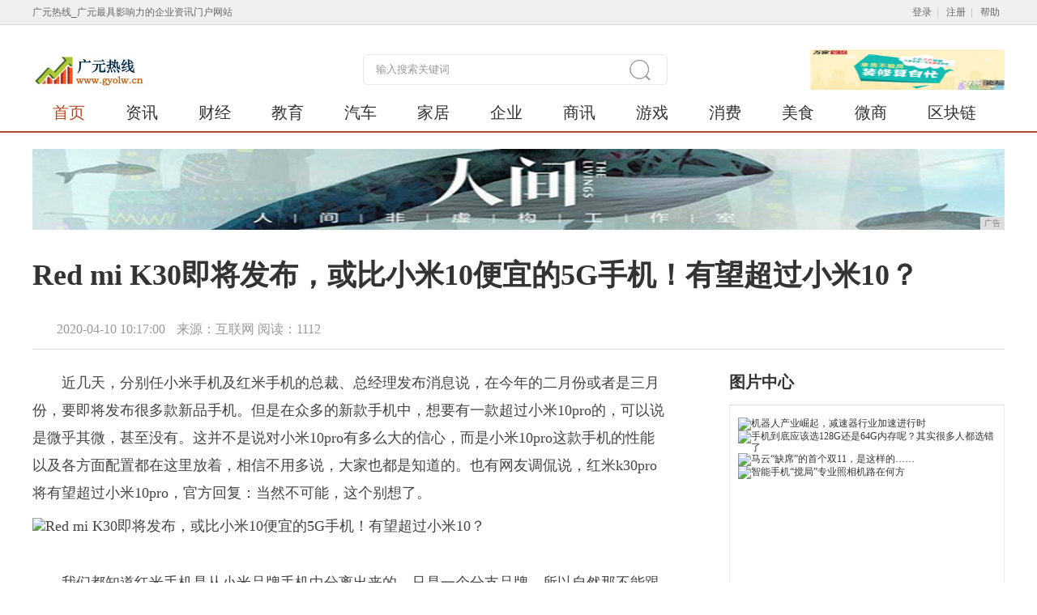

--- FILE ---
content_type: text/html
request_url: http://www.gyolw.cn/qkl/202004/1700647.html
body_size: 6748
content:
<!doctype html>
<html>
    <head>
        <title>Red mi K30即将发布，或比小米10便宜的5G手机！有望超过小米10？-广元热线</title>
        <meta content="" name="keywords" />
        <meta content="近几天，分别任小米手机及红米手机的总裁、总经理发布消息说，在今年的二月份或者是三月份，要即将发布很多款新品手机。" name="description" /> 
        <link rel="stylesheet" type="text/css" media="screen" href="/res/css/nt_template.2.0.css">
        <link rel="stylesheet" type="text/css" media="screen" href="/res/css/comments_module.2.0.css">
        <link rel="stylesheet" type="text/css" media="screen" href="/res/css/erweima.css"><meta name="language" content="zh">
<meta http-equiv="Content-Type" content="text/html; charset=utf-8">
<meta http-equiv="X-UA-Compatible" content="IE=edge">
<meta name="viewport" content="width=device-width, initial-scale=1">
<link rel="stylesheet" type="text/css" media="screen" href="/res/css/basic.css">
<link rel="stylesheet" type="text/css" media="screen" href="/res/css/module.css">
<link rel="stylesheet" type="text/css" media="screen" href="/res/css/wF_progress.css">
<link rel="stylesheet" type="text/css" media="screen" href="/res/css/home_nav.4.0.css">
<link rel="stylesheet" type="text/css" media="screen" href="/res/css/home.4.0-2.css">
<link rel="stylesheet" type="text/css" media="screen" href="/res/css/add.css"></head>
    <body id="body_top_area"><div id="top_bg" class="i2012_wrapper"></div>
<div class="top_login_channel">
    <div class="top_login_channel_in cf">
        <div class="fl lh30">广元热线_广元最具影响力的企业资讯门户网站</div>
        <div class="top_login_channel_right">
            <div id="top_login_form">
                <span>
                    <a href="/" class="a_style_2">登录</a>| <a href="/" class="a_style_2">注册</a>| <a href="/"
                        class="a_style_2">帮助</a>
                </span>
            </div>
            <!-- #top_login_channel_info -->
        </div><!-- #top_login_channel_right -->
    </div><!-- #top_login_channel_in -->
</div><!-- #top_login_channel -->
<style>
    .nav .nav_item {
        margin-left: 25px;
        margin-right: 25px;
    }
</style>
<div class="box fy">
    <div class="bb1">
        <div class="w1200 mar_auto mt30">
            <div class="cf">
                <div class="fr  abox">
                    <div class="wF_progress" id="header_pic_focus">
                        <div class="wjy_pic">
                            <ul class="wjy_pic_ul">
                                <li class="wjy_pic_item "><a href="/"><img
                                            src="/res/images/568108e4a6c58.png" alt="免费验房" title="免费验房"></a>
                                </li>
                            </ul>
                        </div><!-- #wjy_pic -->
                    </div><!-- #wF_progress -->
                </div>
                <form name="sub_home_search_form" id="sub_home_search_form" method="get" action="#" target="_blank">
                    <a href="/" target="_blank" class="dib vm"><img src="/res/images/logo.jpg" alt=""></a>
                    <span class="vm ml5 fz14 cor_2"></span>
                    <span class="nav_search ml250">
                        <input type="text" name="keyword" id="home_q" style="width:310px" class="ipt_nav_search cor_2"
                            onblur="if(value==''){this.style.color='#999';value='输入搜索关键词'}"
                            onfocus="if(value=='输入搜索关键词'){this.style.color='#666';value=''}" value="输入搜索关键词"
                            style="color:#999;">
                        <a style="cursor:pointer;" title="" class="btn_nav_search"></a>
                    </span><!-- #nav_search -->
                </form>
            </div>
            <div class="nav mt5 cf lh46">
                <a href="/" target="_blank" class="nav_item cor_4">首页</a>
                <a href="/new/" target="_blank" class="nav_item">资讯</a>
                <a href="/cjw/" target="_blank" class="nav_item">财经</a>
                <a href="/edu/" target="_blank" class="nav_item">教育</a>
                <a href="/auto/" target="_blank" class="nav_item">汽车</a>
                <a href="/home/" target="_blank" class="nav_item">家居</a>
                <a href="/qy/" target="_blank" class="nav_item">企业</a>
                <a href="/sx/" target="_blank" class="nav_item">商讯</a>
                <a href="/yx/" target="_blank" class="nav_item">游戏</a>
                <a href="/xf/" target="_blank" class="nav_item">消费</a>
                <a href="/ms/" target="_blank" class="nav_item">美食</a>
                <a href="/ws/" target="_blank" class="nav_item">微商</a>
                <a href="/qkl/" target="_blank" class="nav_item">区块链</a>
            </div><!-- #nav -->
        </div>
    </div><!-- #bb1 -->
</div>
<div class="w1200 mar_auto mt20">
<script type="text/javascript" src="http://a.2349.cn/_ad/v2?su=http://www.gyolw.cn&sn=全站通栏广告位"></script>
</div><div class="box fy">
            <div class="warp w1200 mar_auto cf">
                <!-- 资讯标题 -->
                <div class="nt_bar_area mt35">
                    <h2 class="nt_title">Red mi K30即将发布，或比小米10便宜的5G手机！有望超过小米10？</h2>
                    <div class="nt_title_bar cf mt35">
                        <div class="fl">
                            <span class="pl30 cor_2 fz16">
                                <span class="mr10">2020-04-10 10:17:00</span>
                                <span class="">来源：互联网</span>
                                <span id="view-times">阅读：-</span>
                        </span>
                        </div><!-- #fl -->
                    </div><!-- #nt_title_bar -->
                </div><!-- #nt_bar_area -->
                <div class="main fl wp65 mt10 right1">
                    <div class="nt_cont_txt"><p>近几天，分别任小米手机及红米手机的总裁、总经理发布消息说，在今年的二月份或者是三月份，要即将发布很多款新品手机。但是在众多的新款手机中，想要有一款超过小米10pro的，可以说是微乎其微，甚至没有。这并不是说对小米10pro有多么大的信心，而是小米10pro这款手机的性能以及各方面配置都在这里放着，相信不用多说，大家也都是知道的。也有网友调侃说，红米k30pro将有望超过小米10pro，官方回复：当然不可能，这个别想了。</p><div class="pgc-img"><img src="http://p1.pstatp.com/large/pgc-image/1004a88886da473498077abe8582fbef" img_width="500" img_height="324" alt="Red mi K30即将发布，或比小米10便宜的5G手机！有望超过小米10？" inline="0"><p class="pgc-img-caption"></p></div><p>我们都知道红米手机是从小米品牌手机中分离出来的，只是一个分支品牌，所以自然那不能跟小米争相比较。而且红米和小米相比两个主打的方向不同，红米手机主攻的是性价比。但是从去年开始，两个品牌的手机在产品的主打方向上出现了重合的问题。所以就在今年，小米手机就摆脱了价格的枷锁，尽力冲向高端。所以就把具有性价比的低端水平空间留给了红米手机。正是因为这个定位和方向的限制，所以红米手机是无论如何也不可能生产出全面超过小米10pro的新手机的。</p><p>在此之前，红米k30pro这款新机型就受到了大家的热议，现在也出现了更多的爆料消息。近日也有一个消息称，小米旗下的么款手机认证了将配备33W输出的充电器。不过很快这个消息就被官方回复为假的。</p><div class="pgc-img"><img src="http://p1.pstatp.com/large/pgc-image/e63c3e5459b746b78806e02c0930caa5" img_width="578" img_height="602" alt="Red mi K30即将发布，或比小米10便宜的5G手机！有望超过小米10？" inline="0"><p class="pgc-img-caption"></p></div><p>据说，在红米k30pro的众多设计方案里面，有一个设计是大家都非常支持的，那就是延续红米k20pro设计语言的弹出式全面屏。这种设计可以为用户留住最好的屏幕状态。但是有了这个设计以后手机的重量难免会有所增加。不过这毕竟只是猜测到底有没有采用这个设计，我们要等到机器正式发布的那天才能知道了。</p><p>推荐阅读：<a href=https://m.2349.cnoriginal/14244.shtml target="_blank">苹果x与xr</a></p>
                        <p></p>
                    </div><!-- #nt_cont_txt -->
                    <style>
                        .h118_d {
                            display: block;
                            height: 118px;
                        }

                        .h100_pb {
                            height: 100%;
                            padding: 0px;
                            border: none;
                        }
                    </style>
                    <!-- 相关阅读 -->
                    <div class="nt_related_reading">
                        <ul class="fz16 lh40 mt20"><li class="cf">
                                <span class="fr ml20 cor_2 fz14">2020-04-10</span>
                                <a href="/qkl/202004/1700647.html" title="Red mi K30即将发布，或比小米10便宜的5G手机！有望超过小米10？" target="_blank">Red mi K30即将发布，或比小米10便宜的5G手机！有望超过小米10？</a>
                            </li><li class="cf">
                                <span class="fr ml20 cor_2 fz14">2020-04-10</span>
                                <a href="/qkl/202004/0835641.html" title="iPhone XR成全球最畅销手机，2年前发售，现在还值得买吗？" target="_blank">iPhone XR成全球最畅销手机，2年前发售，现在还值得买吗？</a>
                            </li><li class="cf">
                                <span class="fr ml20 cor_2 fz14">2020-04-08</span>
                                <a href="/qkl/202004/4914611.html" title="在线视频行业专题报告：上游内容出清，下游巨头入局" target="_blank">在线视频行业专题报告：上游内容出清，下游巨头入局</a>
                            </li><li class="cf">
                                <span class="fr ml20 cor_2 fz14">2020-04-08</span>
                                <a href="/qkl/202004/0006604.html" title="稳定币可能是打击主流金融的唯一一种加密货币" target="_blank">稳定币可能是打击主流金融的唯一一种加密货币</a>
                            </li><li class="cf">
                                <span class="fr ml20 cor_2 fz14">2020-04-07</span>
                                <a href="/qkl/202004/3300599.html" title="联想全新品牌官宣，搭载骁龙865处理器，带给你端游体验" target="_blank">联想全新品牌官宣，搭载骁龙865处理器，带给你端游体验</a>
                            </li></ul>
                    </div>
                </div><!-- #main -->
                <div class="side fr wp28 right2"><!-- 图片中心 -->
<div class="mt15">
    <div class="cf re lh50 bb3">
        <p><span class="fz20 fwb">图片中心</span></p>
    </div>
    <div class="b2 pa10 mt-1">
        <div class="wF_progress mt5" id="pic_focus_2">
            <div class="wjy_pic">
                <ul class="wjy_pic_ul"><li class="wjy_pic_item im">
                        <a href="/qkl/201909/2607144.html" title="机器人产业崛起，减速器行业加速进行时" target="_blank">
                            <img src="http://p3.pstatp.com/large/pgc-image/c2f91fefb5e44d339e8d74aabbc7d594" class="" title="机器人产业崛起，减速器行业加速进行时" alt="机器人产业崛起，减速器行业加速进行时">
                        </a>
                    </li><li class="wjy_pic_item im">
                        <a href="/qkl/201909/2539143.html" title="手机到底应该选128G还是64G内存呢？其实很多人都选错了" target="_blank">
                            <img src="http://p9.pstatp.com/large/pgc-image/f0d31bcfe752454196f8509a002ebc40" class="" title="手机到底应该选128G还是64G内存呢？其实很多人都选错了" alt="手机到底应该选128G还是64G内存呢？其实很多人都选错了">
                        </a>
                    </li><li class="wjy_pic_item im">
                        <a href="/qkl/201909/2500142.html" title="马云“缺席”的首个双11，是这样的……" target="_blank">
                            <img src="http://p9.pstatp.com/large/pgc-image/80fe11790759456080f705c5a0f2f862" class="" title="马云“缺席”的首个双11，是这样的……" alt="马云“缺席”的首个双11，是这样的……">
                        </a>
                    </li><li class="wjy_pic_item im">
                        <a href="/qkl/201909/2420141.html" title="智能手机“搅局”专业照相机路在何方" target="_blank">
                            <img src="http://p1.pstatp.com/large/pgc-image/RcEFsPKC6cyzii" class="" title="智能手机“搅局”专业照相机路在何方" alt="智能手机“搅局”专业照相机路在何方">
                        </a>
                    </li></ul>
            </div><!-- #wjy_pic -->
        </div><!-- #wF_progress -->
        <ul class="lh32 fz14 mt10 mb10">
            <li class="wp100 ell">■<a href="/qkl/202004/1700647.html"
                    target="_blank" class="ml15" title="Red mi K30即将发布，或比小米10便宜的5G手机！有望超过小米10？">Red mi K30即将发布，或比小米10便宜的5G手机！有望超过小米10？</a>■<a href="/new/202004/4317646.html"
                    target="_blank" class="ml15" title="荣耀20 Pro 曝光，或采用华为P30 Pro 同款主摄 CMOS">荣耀20 Pro 曝光，或采用华为P30 Pro 同款主摄 CMOS</a>■<a href="/yx/202004/1033645.html"
                    target="_blank" class="ml15" title="iPhone9再次确定，多彩配色+苹果A13，售价更感人">iPhone9再次确定，多彩配色+苹果A13，售价更感人</a>■<a href="/ms/202004/3920644.html"
                    target="_blank" class="ml15" title="华为5G平板电脑登场，凭什么号称全球首款全面屏平板？">华为5G平板电脑登场，凭什么号称全球首款全面屏平板？</a></li>
        </ul>
    </div>
</div> <!-- 新闻排序 -->
<div class="plea_tab tab_3 mt15">
    <div class="cf re lh50 bb3">
        <span class="fr plea_menu">
        </span><!-- #plea_menu -->
        <p><span class="fz20 fwb">热门资讯</span></p>
    </div>
    <div class="b2 pa15 pt10 mt-1">
        <ol>
            <li class="zo">
                <ul class="lh44 fz16"><li
                        class="wp100 ell">
                        <span class="num_text_1">1</span>
                        <a href="/ms/202004/2407509.html" title="客户现在居然拿出这样的电脑配置单给我装机，哪里有这货哦？" target="_blank">客户现在居然拿出这样的电脑配置单给我装机，哪里有这货哦？</a>
                    </li><li
                        class="wp100 ell">
                        <span class="num_text_1">2</span>
                        <a href="/home/202004/1521546.html" title="小米有品上可学习可游戏的智能积木，魔粒小木机器人" target="_blank">小米有品上可学习可游戏的智能积木，魔粒小木机器人</a>
                    </li><li
                        class="wp100 ell">
                        <span class="num_text_1">3</span>
                        <a href="/new/202003/0605401.html" title="全球应援 众志成城 广汽菲克捐赠100万元物资助力抗“疫” " target="_blank">全球应援 众志成城 广汽菲克捐赠100万元物资助力抗“疫” </a>
                    </li><li
                        class="wp100 ell">
                        <span class="num_text_1">4</span>
                        <a href="/home/202004/0759533.html" title="手机保值榜单，第一名预料之中，而华为的表现让人失望" target="_blank">手机保值榜单，第一名预料之中，而华为的表现让人失望</a>
                    </li><li
                        class="wp100 ell">
                        <span class="num_text_1">5</span>
                        <a href="/new/202003/1712357.html" title="抗疫扶贫两手抓 中国平安采购2000万扶贫产品捐赠武汉" target="_blank">抗疫扶贫两手抓 中国平安采购2000万扶贫产品捐赠武汉</a>
                    </li><li
                        class="wp100 ell">
                        <span class="num_text_1">6</span>
                        <a href="/new/202003/3744412.html" title="生活全掌控,颜值再升级,15大配置免费送全新Jeep+指南者加料上市" target="_blank">生活全掌控,颜值再升级,15大配置免费送全新Jeep+指南者加料上市</a>
                    </li><li
                        class="wp100 ell">
                        <span class="num_text_1">7</span>
                        <a href="/new/202003/4609309.html" title="动力TURBO凉热感运动凝胶 保养同步运动更灵活" target="_blank">动力TURBO凉热感运动凝胶 保养同步运动更灵活</a>
                    </li><li
                        class="wp100 ell">
                        <span class="num_text_1">8</span>
                        <a href="http://www.chebangs.cn/2020/0403/1201446.html" title="途观L车主：原本以为追随大流就不会错，直到我遇到了TA" target="_blank">途观L车主：原本以为追随大流就不会错，直到我遇到了TA</a>
                    </li><li
                        class="wp100 ell">
                        <span class="num_text_1">9</span>
                        <a href="http://www.tianlady.cn/muy/202004/09/3114346.html" title="5G、HMS重磅发布后，华为AI又获国际大奖" target="_blank">5G、HMS重磅发布后，华为AI又获国际大奖</a>
                    </li><li
                        class="wp100 ell">
                        <span class="num_text_1">10</span>
                        <a href="http://www.chepinwang.cn/2020/0406/4034521.html" title="自动驾驶上线，解放你的双手，你想在车里做什么？" target="_blank">自动驾驶上线，解放你的双手，你想在车里做什么？</a>
                    </li></ul>
            </li>
        </ol>
    </div><!-- #plea_box -->
</div><!-- #plea_tab --></div><!-- #side -->
            </div><!-- #warp -->
        </div><!-- #box --><div id="site_ft" class="wrp" style="margin-top:10px;position:static">
        <a name="footer"></a>
        <div class="footer_link">
            <ul>
                <li><a href="/" target="_blank" class="nav_item cor_4">首页</a> | </li>
                <li><a href="/new/" target="_blank" class="nav_item">资讯</a> | </li>
                <li><a href="/cjw/" target="_blank" class="nav_item">财经</a> | </li>
                <li><a href="/edu/" target="_blank" class="nav_item">教育</a> | </li>
                <li><a href="/auto/" target="_blank" class="nav_item">汽车</a> | </li>
                <li><a href="/home/" target="_blank" class="nav_item">家居</a> | </li>
                <li><a href="/qy/" target="_blank" class="nav_item">企业</a> | </li>
                <li><a href="/sx/" target="_blank" class="nav_item">商讯</a> | </li>
                <li><a href="/yx/" target="_blank" class="nav_item">游戏</a> | </li>
                <li><a href="/xf/" target="_blank" class="nav_item">消费</a> | </li>
                <li><a href="/ms/" target="_blank" class="nav_item">美食</a> | </li>
                <li><a href="/ws/" target="_blank" class="nav_item">微商</a> | </li>
                <li><a href="/qkl/" target="_blank" class="nav_item">区块链</a></li>
            </ul>
        </div>
        <div class="footer">
            <p align="center">
                <a href="/">关于我们</a> - 
                <a href="http://a.2349.cn/lxwm.html">联系我们</a> - 
                <a href="/oldsitemap.html">老版地图</a> - 
                <a href="/sitemap.html">网站地图</a> - 
                <a href="/">版权声明</a>
            </p>
            <div class="footer_address">
                <p>Copyright &copy; 2006-2019 &nbsp;http://www.gyolw.cn&nbsp;广元热线版权所有</p>
                <p>如果您发现本网站上有侵犯您的合法权益的内容，请联系我们，本网站将立即予以删除！</p>
            </div><!-- #footer_address -->
            <p class="footer_other">
                <a href="/" target="_blank" title="不良信息举报中心"><img
                        src="/res/images/buliangxinxi.png" width="128px" height="47px"></a>
                <a href="/" target="_blank" title="网络警察"><img
                        src="/res/images/hefeiwangjing.png" alt="网络警察"></a>
                <a nofollow="" href="/" target="_blank" title="文明网站"><img src="/res/images/wenming_site_logo.jpg"
                        width="128px" height="47px"></a>
                <a href="/" target="_blank" title="工商网监"><img src="/res/images/gswj.png" width="128px" height="47px"></a>
            </p>
        </div><!-- #footer -->
    </div>
    <script type="text/javascript" src="/res/js/jquery.1.8.2.min.js"></script>
    <script type="text/javascript" src="/res/js/jquery.box.3.1.js"></script>
    <script type="text/javascript" src="/res/js/wF_progress.1.6.js"></script>
<script>
(function(){
    var bp = document.createElement('script');
    var curProtocol = window.location.protocol.split(':')[0];
    if (curProtocol === 'https') {
        bp.src = 'https://zz.bdstatic.com/linksubmit/push.js';
    }
    else {
        bp.src = 'http://push.zhanzhang.baidu.com/push.js';
    }
    var s = document.getElementsByTagName("script")[0];
    s.parentNode.insertBefore(bp, s);
})();
</script><script type="text/javascript">
            "647" && setTimeout(function () {
                $.getJSON(["/ajax/viewArticle?s=", +new Date(), "&id=", "647"].join(''), function (ret) {$('#view-times').html("阅读：" + ret.data);});
            }, 0);
        </script>
    </body>
</html>

--- FILE ---
content_type: text/css
request_url: http://www.gyolw.cn/res/css/nt_template.2.0.css
body_size: 7607
content:
@charset "utf-8";
/*--- layout ---*/

.w1200 { width: 1200px; }
.wp100 { width: 100%; }
.wp65 { width: 65%; }
.wp28 { width: 28.3333333%; }
.wp50 { width: 50%; }

.w160 { width: 160px; }

.lh40 { line-height: 40px; }
.lh36 { line-height: 36px; }

.fc { font-family: Georgia,Candara; }
.nt_cor_1 { color: #6987A6; }
.nt_cor_4 { color: #DB0F10; }
.nt_cor_5 { color: #444; }
.nt_cor_6 { color: #ccc; }

.nt_b1 { border: solid 1px #eee; }
.nt_b2 { border: solid 1px #eaeaea; }

.nt_line_1 { border-bottom: solid 1px #eee; }
.nt_line_2 { border-bottom: solid 5px #2D374B; }
.nt_line_3 { border-bottom: dotted 1px #eee; }

.nt_img_1 { width: 258px; height: 178px; }
.nt_img_2 { width: 120px; height: 68px; }
.nt_img_3 { width: 160px; height: 107px; }
.nt_img_4 { width: 140px; height: 97px; }
.nt_img_5 { width: 160px; height: 121px; }
.nt_img_7 { width: 340px; height: 170px; }
.nt_img_8 { width: 60px; height: 60px; border-radius: 30px; }

.mt_mr30 { margin-right: -30px; }

input,button,select,textarea{ outline:none;}
textarea{  resize:none;}

.ell {
   overflow: hidden;
   white-space: nowrap;
   text-overflow: ellipsis;
}

.nt_ico_read,.nt_ico_comment,.nt_ico_share_wx,.nt_ico_share_wb,.nt_ico_share_qq,.nt_btn_search_a
,.nt_ico_like,.nt_ico_notlike,.nt_ico_collect,.nt_ico_clue,.nt_ico_correction,.nt_ico_tu,.nt_ico_jing
,.nt_ico_pic,.nt_ico_re,.nt_ico_time,.nt_ico_address,.nt_ico_per,.nt_ico_mailbox,.nt_ico_abstract {
   background: url(../images/nt_icon.2.0-1.png) no-repeat;
}

.nt_top_bav {
   padding-bottom: 25px;
   border-bottom: solid 5px #DB0F10;
}

.logo_zx {
   display: inline-block;
   width: 139px;
   height: 31px;
   background: url(../images/logo_zx.png) no-repeat;
   vertical-align: middle;
}


/* 新闻标题区 */
.nt_title {
   font-size: 36px;
   font-weight: 700;
}

.nt_subtitle {
   font-size: 20px;
   color: #666;
   font-weight: normal;
}

.nt_title_bar {
   padding-bottom: 15px;
   border-bottom: solid 1px #ddd;
}

.nt_ico_read {
   display: inline-block;
   width: 20px;
   height: 13px;
   overflow: hidden;
   background-position: 0 0;
   font-size: 0;
   vertical-align: middle;
}

.nt_ico_comment {
   display: inline-block;
   width: 18px;
   height: 18px;
   overflow: hidden;
   background-position: 0 -60px;
   font-size: 0;
   vertical-align: middle;
}

.nt_ico_share_wx,.nt_ico_share_wb,.nt_ico_share_qq {
   display: inline-block;
   width: 30px;
   height: 30px;
   margin-right: 2px;
   background-position: -100px 0;
   vertical-align: middle;
}

.nt_ico_share_wb { background-position: -100px -40px; }
.nt_ico_share_qq { background-position: -100px -80px; }

/* 正文 */
.nt_cont_txt {
   color: #444;
   font-size: 18px;
   overflow: hidden;
}

.nt_cont_txt p {
    padding: 14px 0;
   line-height: 34px;
   text-indent: 2em;

}

.nt_cont_txt .nt_txt_img {
   text-align: center;
   text-indent: 0;
}

.nt_cont_txt p img {
    display: block;
    margin: auto;
}

.nt_txt_source {
   margin-top: 15px;
   font-size: 14px;
   color: #999;
}

/* 分页 */
.nt_txt_page {
   padding: 20px 0 0;
   margin-top: 20px;
}

.nt_txt_page_tip {
   text-align: center;
   color: #999;
   line-height: 28px;
}

.nt_txt_page_box {
   color: #666;
   text-align: center;
}

.nt_page_ba,.nt_page_ba_end,.nt_page_link {
   display: inline-block;
   padding: 0 14px;
   height: 32px;
   background: #fff;
   border: solid 1px #e4e4e4;
   text-align: center;
   line-height: 32px;
   font-size: 14px;
   color: #666;
   vertical-align: middle;
}

.nt_page_ba_end {
   color: #dadada;
}

.nt_page_link {
   font-size: 14px;
   font-weight: normal;
   background: #f8f8f8;
}

.nt_page_ba:hover,.nt_page_link:hover {
   background: #CC191D;
   color: #fff;
   text-decoration: none;
}

.nt_page_num {
   display: inline-block;
   width: 36px;
   height: 32px;
   background: #fff;
   border: solid 1px #e4e4e4;
   text-align: center;
   line-height: 32px;
   font-size: 14px;
   text-align: center;
   color: #666;
   vertical-align: middle;
}

.nt_page_num:hover {
   background: #CC191D;
   border-color: #CC191D;
   color: #fff;
   text-decoration: none;
}

.nt_txt_page_box .current {
   background: #CC191D;
   border-color: #CC191D;
   color: #fff;
   text-decoration: none;
   font-weight: bolder;
   cursor: default;
}

.nt_txt_line {
   position: relative;
   zoom: 1;
   margin-top: 20px;
   border-bottom: solid 1px #eee;
}

.nt_ico_triangle_1,.nt_ico_triangle_2 {
   position: absolute;
   left: 49%;
   top: -12px;
   display: inline-block;
   width: 0;
   height: 0;
   overflow: hidden;
   border-style: dashed dashed solid dashed;
   border-color: transparent transparent #e5e5e5 transparent;
   border-width: 6px;
   font-size: 0;
}

.nt_ico_triangle_2 {
   top: -11px;
   border-color: transparent transparent #fff transparent;
}

.nt_txt_page_tit {
   padding: 10px 0 15px;
   border-bottom: solid 1px #eee;
}

.nt_txt_page_tit li {
   width: 48%;
   padding-right: 2%;
   font-size: 16px;
   line-height:38px;
}

.nt_page_currnet {
   color: #BA1218;
}


/* 相关阅读 */
.nt_related_reading {
   margin-top: 35px;
}

.nt_ipt_search_box {
   position: relative;
   width: 210px;
   height: 30px;
   padding: 0 20px;
   background: #fff;
   border: solid 1px #eee;
   border-radius: 15px;
}

.nt_ipt_search {
   display: inline-block;
   height: 30px;
   width: 100%;
   background: #fff;
   border: none;
   line-height: 30px;
   outline:none;
}

.nt_btn_search_a {
   position: absolute;
   right: 20px;
   top: 5px;
   display: inline-block;
   width: 18px;
   height: 18px;
   background-position: 0 -30px;
   vertical-align: middle;
}

.nt_app_area {
   padding: 10px 25px;
   background: #fafafa;
   
}

.nt_app_area_line {
   display: inline-block;
   width: 1px;
   height: 110px;
   overflow: hidden;
   font-size: 0;
   background: #f2f2f2;
   background: -moz-linear-gradient(top, #f2f2f2, #ddd, #f2f2f2);
   background: -webkit-linear-gradient(top, #f2f2f2, #ddd, #f2f2f2);
   background: -o-linear-gradient(top, #f2f2f2, #ddd, #f2f2f2);
   vertical-align: middle;
}

.nt_app_area img {
   background: #fff;
}

.nt_ico_like {
   display: inline-block;
   width: 20px;
   height: 18px;
   background-position: -50px 0;
   vertical-align: middle;
}

.nt_ico_like {
   display: inline-block;
   width: 20px;
   height: 18px;
   background-position: -50px 0;
   vertical-align: middle;
}

.nt_ico_notlike {
   display: inline-block;
   width: 20px;
   height: 20px;
   background-position: -50px -30px;
   vertical-align: middle;
}

.nt_ico_collect {
   display: inline-block;
   width: 20px;
   height: 20px;
   background-position: -50px -60px;
   vertical-align: middle;
}

.nt_ico_clue {
   display: inline-block;
   width: 18px;
   height: 18px;
   background-position: -50px -90px;
   vertical-align: middle;
}

.nt_ico_correction {
   display: inline-block;
   width: 20px;
   height: 20px;
   background-position: -50px -120px;
   vertical-align: middle;
}

/* 论坛热点 */
.nt_ico_tu,.nt_ico_jing,.nt_ico_pic,.nt_ico_re {
   display: inline-block;
   width: 18px;
   height: 18px;
   background-position: -150px 0;
   vertical-align: middle;
}

.nt_ico_jing { background-position: -150px -30px; }
.nt_ico_pic { background-position: -150px -60px; }
.nt_ico_re { background-position: -150px -90px; }

.nt_plea_menu_ul_1 {
   padding-left: 15px;
   border-top: solid 4px #ddd;
}

.nt_plea_menu_ul_1 .p_m_li {
   padding: 0 12px;
   line-height: 54px;
   font-size: 16px;
   cursor: pointer;
}

.nt_plea_menu_ul_1 .hover {
   position: relative;
   margin-top: -6px;
   background: #EF2D36;
   line-height: 60px;
   color: #fff;
}

.nt_gallery_bg {
   position: relative;
   display: block;
   height: 34px;
   background: #000000;
   margin: -34px 0 0;
   opacity: 0.6;
   filter:alpha(Opacity=60);
}

.nt_gallery_bg_wri {
   position: relative;
   display: block;
   height: 34px;
   margin-top: -34px;
   line-height: 34px;
   color: #FFFFFF;
   cursor: pointer;
   text-align: center;
}

/* 最新活动 */
.nt_hover_list li {
   padding: 25px 0 20px;
   border-bottom: dotted 1px #eee;   
}

.nt_ico_time {
   display: inline-block;
   width: 14px;
   height: 14px;
   background-position: 0 -90px;
   overflow: hidden;
   font-size: 0;
   vertical-align: middle;
}

.nt_ico_address {
   display: inline-block;
   width: 14px;
   height: 16px;
   background-position: 0 -120px;
   overflow: hidden;
   font-size: 0;
   vertical-align: middle;
}

.nt_ico_abstract {
    display: inline-block;
    width: 13px;
    height: 13px;
    background-position: 0 -210px;
    overflow: hidden;
    font-size: 0;
    vertical-align: middle;
}


.nt_ico_video {
   position: absolute;
   top: 50%;
   left: 50%;  
   display: inline-block;
   width: 30px;
   height: 30px;
   margin: -15px 0 0 -15px;
   background: url(../images/nt_ico_video.png) no-repeat;
   _background: url(../images/nt_ico_video2.png) no-repeat;
}

/* 新闻排行 */
.nt_plea_menu_ul_2 {
   margin-top: 25px;
   font-size: 14px;
   color: #999;
}

.nt_plea_menu_ul_2 .p_m_li_in {
   cursor: pointer;
}

.nt_plea_menu_ul_2 .hover .p_m_li_in {
   color: #DB0F10
}

.nt_ico_sort_1,.nt_ico_sort_2 {
   display: inline-block;
   width: 22px;
   margin-right: 10px;
   font-style: Georgia;
   font-size: 18px;
   color: #f90;
   vertical-align: middle;
}

.nt_ico_sort_2 { color: #999; }

/* 广告浮层 */
.nt_ad_hover {
   position: relative;
   zoom: 1;
}

.ad_h_1 {
   position: absolute;
   top: 0;
   right: 0;
   width: 740px;
   height: 280px;
   background: #f2f2f2;
   z-index: 2;
}

.fixed_side_top {
    left: 0;
    width: 340px;
    z-index: 9;
    background: #fff;

}

/* 评论登录 */
.nt_btn_login_1 {
   display: inline-block;
   background: #fff;
   border: solid 1px #eee;
   padding: 0 22px;
   line-height: 28px;
   font-size: 14px;
   border-radius: 14px;
}

.nt_ico_per,.nt_ico_mailbox {
   display: inline-block;
   width: 15px;
   height: 14px;
   overflow: hidden;
   font-size: 0;
   background-position: 0 -150px;
   vertical-align: middle;
}

.nt_ico_mailbox {
   height: 11px;
   background-position: 0 -180px;
}

/* 便民 */
.nt_life_table {
   width: 100%;
   border: solid 1px #ddd;
}

.nt_life_table td {
   line-height: 50px;
   border: solid 1px #eee;
   font-size: 14px;
   text-align: center;
}

.nt_life_table a:hover {
   background: #DB0F10;
   color: #fff;
   text-decoration: none;
}

.nt_life_table td .nt_life_ico {
   margin-right: 12px;
}

.nt_life_ico {
   display: inline-block;
   width: 22px;
   background: url(../images/nt_life_ico.png) no-repeat;
   vertical-align: middle;
}

.nt_life_ico_1 { height: 18px; background-position: 0 0; }
.nt_life_ico_2 { height: 14px; background-position: -30px 0; }
.nt_life_ico_3 { height: 18px; background-position: -60px 0; }
.nt_life_ico_4 { height: 19px; background-position: -90px 0; }
.nt_life_ico_5 { height: 19px; background-position: -120px 0; }
.nt_life_ico_6 { height: 18px; background-position: -150px 0; }
.nt_life_ico_7 { height: 10px; background-position: -180px 0; }
.nt_life_ico_8 { height: 13px; background-position: -210px 0; }
.nt_life_ico_9 { height: 18px; background-position: -240px 0; }
.nt_life_ico_10 { height: 18px; background-position: -270px 0; }
.nt_life_ico_11 { height: 15px; background-position: -300px 0; }
.nt_life_ico_12 { height: 18px; background-position: -330px 0; }
.nt_life_ico_13 { height: 18px; background-position: -360px 0; }
.nt_life_ico_14 { height: 19px; background-position: -390px 0; }

.nt_life_a_hover:hover .nt_life_ico_1 { background-position: 0 -50px; }
.nt_life_a_hover:hover .nt_life_ico_2 { background-position: -30px -50px; }
.nt_life_a_hover:hover .nt_life_ico_3 { background-position: -60px -50px; }
.nt_life_a_hover:hover .nt_life_ico_4 { background-position: -90px -50px; }
.nt_life_a_hover:hover .nt_life_ico_5 { background-position: -120px -50px; }
.nt_life_a_hover:hover .nt_life_ico_6 { background-position: -150px -50px; }
.nt_life_a_hover:hover .nt_life_ico_7 { background-position: -180px -50px; }
.nt_life_a_hover:hover .nt_life_ico_8 { background-position: -210px -50px; }
.nt_life_a_hover:hover .nt_life_ico_9 { background-position: -240px -50px; }
.nt_life_a_hover:hover .nt_life_ico_10 { background-position: -270px -50px; }
.nt_life_a_hover:hover .nt_life_ico_11 { background-position: -300px -50px; }
.nt_life_a_hover:hover .nt_life_ico_12 { background-position: -330px -50px; }
.nt_life_a_hover:hover .nt_life_ico_13 { background-position: -360px -50px; }
.nt_life_a_hover:hover .nt_life_ico_14 { background-position: -390px -50px; }

.nt_life_btn_1 {
   display: inline-block;
   height: 38px;
   padding: 0 35px;
   line-height: 38px;
   background: #fff;
   border: solid 1px #eee;
   border-radius: 19px;
   color: #666;
   font-size: 14px;
   cursor: pointer;
}

.nt_life_ico_ack,.nt_life_ico_answer {
   display: inline-block;
   width: 20px;
   height: 20px;
   margin-right: 5px;
   background: url(../images/nt_life_ico.png) no-repeat 0 -103px;
   vertical-align: middle;
}

.nt_life_ico_answer { background-position: -76px -103px; }

.nt_life_btn_1:hover {
   background: #DB0F10;
   border-color: #DB0F10;
   color: #fff;
   text-decoration: none;
}

.nt_life_btn_1:hover .nt_life_ico_ack { background-position: -28px -103px; }
.nt_life_btn_1:hover .nt_life_ico_answer { background-position: -107px -103px; }

/* 家居模块 */
/* 促销活动 */
#js_wF_progress_nt_life {position:relative;width:340px;height:360px;background:#fff;z-index:1}
#js_wF_progress_nt_life  .wjy_pic{position:absolute;left:0;top:0;width:100%;height:100%;overflow:hidden;z-index:2;}
#js_wF_progress_nt_life  .wjy_pic_item{display:inline;float:left;width:360px;height:100%;}
#js_wF_progress_nt_life  .wjy_pic_item img { width: 340px;height: 212px; border: solid 1px #eee; }
#js_wF_progress_nt_life  .wjy_pic_item dd { border: solid 1px #eee; }
#js_wF_progress_nt_life  .wjy_pic .active{z-index:2;}
.wjy_hover .prev,.wjy_hover .next{background:url(../images/nt_home_ico.png) no-repeat 0 0;}
#js_wF_progress_nt_life  .prev,#js_wF_progress_nt_life .next{display:inline-block;position:absolute;top:25%;z-index:5;width:18px;height:30px;opacity:0.7;cursor:pointer;}
#js_wF_progress_nt_life  .prev{left:0;}
#js_wF_progress_nt_life  .next{right:0;background-position:-31px 0;}
#js_wF_progress_nt_life  .prev:hover,#js_wF_progress_nt_life .next:hover{opacity:0.9;}
#js_wF_progress_nt_life  .wjy_num{display:none;position:absolute;bottom:-5px;right:45%;z-index:11;}
#js_wF_progress_nt_life  .wjy_num li{display:inline;float:left;margin-left:5px;overflow:hidden;cursor:pointer;font-size:1em}
#js_wF_progress_nt_life  .wjy_num_pro{color:#B7B7B7;}
#js_wF_progress_nt_life  .active .wjy_num_pro {color: #f40;}
#js_wF_progress_nt_life .wjy_pic ul{position:relative;}
.nt_home_btn_1 { display: inline-block; padding: 0 85px; background: #fff; border: solid 1px #DB0F10; border-radius: 17px; line-height: 34px; font-size: 16px; color:#DB0F10  }
.nt_home_tags { position: absolute; top: 0; left: 0; height: 20px; background: #ccc; padding: 0 5px; line-height: 20px; color: #fff; }

/* 房产 */
/* 楼盘信息 */
.nt_house_estate_info { padding: 15px  15px 25px; margin-top: 45px; }
.nt_house_cor_1 { color: #EE4433; }
.nt_house_img_1 { width: 260px; height: 182px; }
.nt_house_img_2 { width: 125px; height: 88px; }
.nt_house_estate_info .nt_house_tagBox { position: absolute; top: 0; right: 0; display: inline-block; padding: 5px; _height: 15px; overflow: hidden; }
.nt_house_estate_info .nt_house_tagBox em { position: relative; z-index: 2; color: #fff; }
.nt_house_estate_info .nt_house_tagBox b { position: absolute; top: 0; left: 0; display: inline-block; width: 100%; height: 100%; background: #333; z-index: 1; }
.nt_house_estate_info .icoPic { display: inline-block; width: 18px; height: 14px; background: url(../images/ico_pic.png) no-repeat center center; vertical-align: middle; font-size: 12px; letter-spacing: 0; }
.nt_house_tagBox_2 { display: inline-block; font-size: 14px; color: #0ae; vertical-align: middle; }
.nt_house_tagBox_2 b { display: inline-block; width: 6px; height: 6px; background: #0ae; margin-right: 5px; vertical-align: middle; overflow: hidden; }
.nt_house_tagBox_2.state { color: #fd7e01; }
.nt_house_tagBox_2.state b { background: #fd7e01; }
.nt_house_tagBox_2.state_2 { color: #999; }
.nt_house_tagBox_2.state_2 b { background: #999; }
.nt_house_icoHui,.nt_house_icoArrowDown_2,.icoTel{background: url(../images/house_bg.4.1.png) no-repeat;}
.nt_house_icoHui { display: inline-block;  font-size: 12px; letter-spacing: 0; vertical-align: middle; overflow: hidden; width: 17px; height: 13px; background-position: left -112px; }
.nt_house_tagBox_3 { display: inline-block; border: 1px dashed #e8e8e8; color: #777; font-size: 12px; padding-left: 5px; padding-right: 5px; letter-spacing: 0; cursor: default; background: #fff; vertical-align: top; }
.nt_house_tagBox_3 em { display: inline-block; vertical-align: middle; padding-top: 5px; padding-bottom: 5px; line-height: 12px; }
.nt_house_tagBox_3 .nt_house_boxNei { position: absolute; top: -1px; left: -9999px; display: inline-block; border: 1px solid #dcdcdc; white-space: nowrap; overflow: hidden; background: #fff; font-size: 12px; zoom: 1; z-index: 2; }
.nt_house_tagBox_3_1 { position: relative; background: #f7f7f7; zoom: 1; }
.nt_house_icoArrowDown_2 { display: inline-block; width: 7px; height: 4px; overflow: hidden; font-size: 0; background-position: -10px -165px; vertical-align: middle; }
.nt_house_tagBox_3_1 .nt_house_icoArrowDown_2 { *margin-top: 4px; }
.nt_house_tagBox_3_1 .nt_house_boxNei { left: 100%; }
.nt_house_tagBox_3_1 .nt_house_icoArrowDown_2 { background-position: -10px -170px; }
.nt_house_a_1 { border-bottom: 1px solid #efefef; color: #999; display: block; margin-bottom: -1px; padding: 10px; }
.icoTel { display: inline-block; width: 21px; height: 17px; background-position: 0 -143px; vertical-align: middle; }

.nt_hpuse_hover_list { padding: 20px 0; border-top: dashed 1px #f0f0f0;  }
.nt_hpuse_hover_list_tle { font-size: 14px; color: #999; }
.nt_h_h { display: none; }
.hover .nt_h_h { display: block; }
.hover .nt_hpuse_hover_list_tle { color: #EE4433; }
.nt_house_btn_1 { border-bottom: 1px solid #e43; border-top: 1px solid #e43; color: #fff; display: inline-block; line-height: 1.2; vertical-align: middle; }
.nt_house_btn_1 .btn_in { background: #e43 none repeat scroll 0 0; border-left: 1px solid #e43; border-right: 1px solid #e43; float: left; margin: 0 -1px; padding: 0.3em 0.5em; position: relative; }
.nt_house_btn_1:hover { cursor: pointer; text-decoration: none; }
.nt_house_btn_1:hover .btn_in { background: #e43 none repeat scroll 0 0; }


.nt_house_btn_2 {
    display: inline-block; padding: 0 25px; background: #fff; border: solid 1px #DB0F10; border-radius: 17px; line-height: 34px; font-size: 14px; color:#DB0F10
}


/* 店铺 */
/* 商家信息 */
.nt_shop_cor_1 { color: #0063DC; }

.nt_shop_info {
   padding: 15px  20px 25px; margin-top: 45px;
}


.nt_shop_item {
   padding: 20px 0 0;
}

.nt_shop_img1 { width: 138px; height: 138px; border: solid 1px #eee; }

.ico_om_quan,.ico_om_ka,.ico_om_ding,.ico_om_xin,.ico_om_jin_ding {
   background: url(../images/ico_order_meals.png) no-repeat;
}

.ico_om_quan {
   display: inline-block;
   width: 16px;
   height: 16px;
   background-position: 0 0;
   vertical-align: middle;  
}

.ico_om_ka {
   display: inline-block;
   width: 16px;
   height: 16px;
   background-position: 0 -20px;
   vertical-align: middle;  
}

.ico_om_ding {
   display: inline-block;
   width: 16px;
   height: 16px;
   background-position: 0 -41px;
   vertical-align: middle;  
}

.ico_om_xin {
   display: inline-block;
   width: 35px;
   height: 16px;
   background-position: -21px -20px;
   vertical-align: middle;  
}

.ico_om_jin_ding {
   display: inline-block;
   width: 61px;
   height: 16px;
   background-position: -21px 0;
   vertical-align: middle;  
}
.ico_ils_1 {
   display: inline-block;
   height: 15px;
   padding: 0 3px;
   margin-right: 5px;
   overflow: hidden;
   background: #77B935;
   line-height: 15px;
   color: #fff;
   vertical-align: middle;
}

.ico_ils_2 {
   display: inline-block;
   height: 15px;
   padding: 0 3px;
   margin-right: 5px;
   overflow: hidden;
   background: #FA7308;
   line-height: 15px;
   color: #fff;
   vertical-align: middle;
}

.ico_stars_big0,.ico_stars_big1,.ico_stars_big2,.ico_stars_big3,.ico_stars_big4,.ico_stars_big5 {
   display: inline-block;
   background: url(../images/ico_stars_shop.png) no-repeat;
   width: 78px;
   height: 14px;
   overflow: hidden;
   vertical-align: middle;
}

.ico_stars_big0 { background-position: 0 0; }
.ico_stars_big1 { background-position: 0 -16px; }
.ico_stars_big2 { background-position: 0 -32px; }
.ico_stars_big3 { background-position: 0 -48px; }
.ico_stars_big4 { background-position: 0 -64px; }
.ico_stars_big5 { background-position: 0 -80px; }

/* 购物 */
/* 折扣信息 */
.nt_shopping_cor_1 { color: #6987A6 }
.nt_shopping_cor_2 { color: #ddd }

.nt_shopping_discount {
   margin-top: 40px;
   padding: 15px;
   background: #fafafa;
   border: solid 1px #efefef;
}
.nt_shopping_discount table {
   width: 100%;
}

.nt_shopping_discount td {
   padding: 3px 15px;
   line-height: 24px;
   font-size: 14px;
}

.nt_shopping_ico_1,.nt_shopping_ico_2,.nt_shopping_ico_3,.nt_shopping_tags {
   display: inline-block;
   background: url(../images/nt_shopping_ico.png) no-repeat;
}

.nt_shopping_ico_1 {
   background-position: 0 0;
   width: 12px;
   height: 10px;
   margin-right: 2px;
   overflow: hidden;
   font-size: 0;
   vertical-align: middle;
}

/* 特卖 */
.nt_shopping_sale {
   padding: 25px;
   margin-top: 45px;
}

.nt_shopping_img_1 { width: 280px; height: 186px; }
.nt_shopping_img_2 { width: 138px; height: 54px; }

.nt_shopping_btn_1 {
   display: inline-block;
   padding: 0 38px;
   line-height: 34px;
   background: #fff;
   border: solid 1px #eee; 
   border-radius: 17px;
   font-size: 14px;
}

.nt_shopping_btn_1:hover {
   background: #DB0F10;
   border-color: #DB0F10;
   color: #fff;
   text-decoration: none;
}

.nt_shopping_ico_2,.nt_shopping_ico_3 {
   display: inline-block;
   width: 50px;
   height: 50px;
   background-position: 0 -22px;
   vertical-align: middle;
}

.nt_shopping_ico_3 { background-position: -59px -22px; }

.nt_shopping_per,.nt_shopping_per_in {
   display: inline-block;
   width: 160px;
   height: 8px;
   overflow: hidden;
   background: #f2f2f2;
   border-radius: 4px;
   font-size: 0;
}

.nt_shopping_per_in { background: #6DD271 }

.nt_shopping_tags {
   position: absolute;
   top: 0;
   left: 10px;
   display: inline-block;
   width: 56px;
   height: 34px;
   background-position: 0 -83px;
   text-align: center;
   color: #fff;
   line-height: 24px;
   font-size: 12px;
   font-weight: 700;
}

.nt_shopping_table {
   width: 100%;
}

.nt_shopping_table td {
   padding: 35px 0;
   border: solid 1px #ddd;
   text-align: center;
}

/* 亲子 */
/* 亲子联盟 */
.nt_baby_tltle {
   display: inline-block;
   width: 319px;
   height: 25px;
   background: url(../images/nt_baby_tltle.png) no-repeat;
}

.nt_baby_cor_1 { color: #DB0F10; }

.nt_baby_btn_1 {
   display: block;
   background: #DB0F10;
   line-height: 40px;
   border-radius: 20px;
   color: #fff;
   font-size: 22px;
   text-align: center;
}

.nt_baby_sort {
   display: inline-block;
   vertical-align: middle;
   margin-right: 10px;
   color: #ccc;
   font-size: 20px;
   font-style: italic;
}

/* 教育 */
/* 精品课程 */
.nt_edu_img_1 { width: 248px; height: 123px; }
.nt_edu_img_2 { width: 220px; height: 107px; }
.nt_edu_cor_1 { color: #04A07B }
.nt_edu_cor_2 { color: #FB5E55 }
.nt_edu_b1 { border-top: solid 1px #eee; }
.nt_edu_b2 { border: solid 1px #e8e8e8; }
.nt_edu_b3 { border-right: solid 1px #e8e8e8; }

.btn_edu_area {
   margin-right: -30px;
}
.btn_edu_area dl {
   width: 248px;
   margin-right: 15px;
   border: solid 1px #eee;
   box-shadow: 0 0 5px 2px #f3f3f3;
}

.nt_edu_btn_1 {
  display: inline-block;
  padding: 5px 38px;
  color: #fb5e55;
  border: 1px solid #fb5e55;
  border-radius: 20px;
  line-height: 28px;
  font-size: 16px;
}
.nt_edu_btn_1:hover {
  text-decoration: none;
  color: #fff;
  background: #fb5e55;
}

.btn_edu_area_2 { margin-top: 50px; }
.btn_edu_area_2 dl {
   margin-top: -1px;
}

/* added  */
.nt_plea_menu_ul_1 .hover a{
    color: #fff;
    text-decoration:none;
}
#site_ft { width: 1200px;}
.footer_link { width: 1200px;text-align: center;}
.footer_link ul { display: inline-block;}
.footer_sublink { padding-left: 120px;}
.top_login_channel_in { width: 1200px !important; }

.replace_keyword { color: #1851a5 }
.ad_area_news { float: left;width:200px;height:300px;margin-bottom:10px; margin-right: 10px; background-color: #f2f2f2; overflow: hidden; }
.nt_title_bar a { color: #999}

/* 投票 */
.nt_vote_line { border-bottom: solid 2px #d0d0d0; }

.nt_vote_in {
    padding: 15px 20px;
    border: solid 1px #d0d0d0;
}

.nt_ico_vote {
    display: inline-block;
    width: 21px;
    height:  20px;
    background-position: 0 -232px;
    vertical-align: middle;
}


.item_vote_module li { position: relative; zoom:1; margin-top: 15px; background-color: #fdfdfd; line-height: 20px;}
.curp { cursor:pointer; }
.item_vote_module .active { margin: 14px -1px -1px 0; border: dashed 1px #e5e5e5; border-left: none; }
.cor_ivm { display: block; position: absolute; top: 0; left: 0; width: 3px; height: 100%; zoom:1; background-color: #900;}
.cor_ivm_1 { background-color: #FE6F36;}
.cor_ivm_2 { background-color: #A5C136;}
.cor_ivm_3 { background-color: #FBC02D;}
.cor_ivm_4 { background-color: #61CAF6;}
.cor_ivm_5 { background-color: #A778CE;}
.cor_ivm_6 { background-color: #900;}
.cor_ivm_7 { background-color: #5BB79E;}
.cor_ivm_8 { background-color: #FD647F;}
.cor_ivm_9 { background-color: #3486F8;}
.cor_ivm_10 { background-color: #B68571;}
.cor_ivm_11 { background-color: #FBC02D;}
.cor_ivm_12 { background-color: #A5C136;}
.cor_ivm_13 { background-color: #3486F8;}

.num_item_vote_module { float: left; margin-right: 10px; color: #848484; font-size: 14px; }
.txt_item_vote_module { position: relative; display:block; padding: 15px; zoom:1; margin-right: 70px; margin-left: 3px;  overflow: hidden; zoom: 1; padding-right: 20px; font-size: 14px; }
.txt_item_vote_module_bg { position: absolute; left: 0; top: 0; z-index: 1; display: block; height: 100%; background-color: #f2f2f2; }
.txt_item_vote_module_percent { position: absolute; right: 20px;; top: 50%; z-index: 2; margin-top: -10px; font-size: 18px; }
.txt_item_vote_module_cont { display:block; position: relative; z-index: 2; padding-right: 70px; }

.percentage_vote { position: absolute; bottom: 8px; left: 10px; width: 80%; height: 6px; margin-top: 5px; }
.percentage_vote_in { display: inline-block; height: 100%; margin-top: 2px; vertical-align: top;  }
.num_percentage_vote { display: inline-block; margin-left: 10px; color: #848484; vertical-align: top; line-height: 12px;  font-size: 12px;  }

.suc_item_vote_module { position: absolute;top:0; right:0; width: 70px; height: 100%; font-size: 12px; background-color: #f4f4f4; text-align: center; color: #848484;  }
.nt_ico_check { display: inline-block; width: 17px; height: 16px; margin: 0 15px; background-position: 0 -210px; }
.suc_item_vote_module_in { position: relative; top: 50%; margin-top: -18px; display: block; }

.percentage_vote_out { position: relative; }

.font_wryh{
    font-family:"微软雅黑";
}
/* added -- end */

/* 结婚 */
/* 遮罩 */
.jiehun_list .img_mask {
  position: absolute;
  left: 0;
  bottom: 0;
  width: 100%;
  letter-spacing: -4px;
  font-size: 0;
}
.jiehun_list .img_mask .mask_text {
  position: relative;
  display: block;
  z-index: 2;
  padding: 0 10px;
  *width: 90%;
  *padding: 0 0 0 5%;
  color: #fff;
  line-height: 34px;
  letter-spacing: 0;
  font-size: 14px;
  vertical-align: middle;
  white-space: nowrap;
  overflow: hidden;
  text-overflow: ellipsis;

}
.jiehun_list .img_mask .mask_bg {
  position: absolute;
  left: 0;
  top: 0;
  display: inline-block;
  width: 100%;
  height: 100%;
  background: #000;
  _height: 100px;
  opacity: .5;
  filter: alpha(opacity=50);
  z-index: 1;
}

.jiehun_list .imgA {
  position: relative;
  display: block;
  overflow: hidden;
  cursor: pointer;
}
.jiehun_list .imgA:hover {
  zoom: 1;
  text-decoration: none;
}


.jiehun_list {
  margin-right: -30px;

}
.jiehun_list dl {
  position: relative;
  width: 240px;
  margin-right: 30px;
  margin-top: 20px;
  background: #f8f8f8;
  border-radius: 3px;
  transition: .2s;
}
.jiehun_list dd {
  padding-bottom: 10px;
  padding-top: 10px;
}
.jiehun_list .img_mask {
  bottom: -40px;
  transition: .3s;
}
.jiehun_list dl:hover .img_mask, .jiehun_list dl.hover .img_mask {
  bottom: 0;
}
.jiehun_list .box_border {
  position: absolute;
  left: 0;
  top: 0;
  right: 0;
  bottom: 0;
  border: 2px solid #ff5b8b;
  _height: 295px;
  _width: 236px;
  opacity: 0;
  filter: alpha(opacity=0);
  transition: .2s;
  z-index: 2;
  pointer-events:none;
}
.jiehun_list dl:hover, .jiehun_list dl.hover {
  border-color: #ff5385;
}
.jiehun_list dl:hover .box_border, .jiehun_list dl.hover .box_border {
  opacity: 1;
  filter: alpha(opacity=100);
}

.jiehun_box_1 {
  position: absolute;
  top: 0;
  right: 0;
  display: inline-block;
  width: 46px;
  height: 30px;
  padding-top: 5px;
  z-index: 3;
  background: #ff5385;
  color: #fff;
  font-size: 14px;
  text-align: center;
}
.jiehun_box_1 strong {
  display: block;
  font-size: 20px;
  line-height: 20px;
}
.jiehun_box_1 em {
  position: absolute;
  top: 100%;
  left: 50%;
  display: inline-block;
  width: 0;
  height: 0;
  line-height: 0;
  margin-left: -23px;
  border-width: 15px 23px;
  border-style: solid dashed dashed dashed;
  border-color: #ff5385 transparent transparent transparent;
  z-index: -1;
}


.jiehun_img_1 { width: 240px; height: 230px;}
.jiehun_b { border-bottom: 1px solid #e9e9e9;}
.jiehun_cor_1 { color: #ff5625;}


/* 家电 */
.nt_jd_tag {
  position: relative;
  display: inline-block;
  padding: 0 5px;
  line-height: 20px;
  background: #ff8009;
  margin-right: 10px;
  color: #fff;
}
.nt_jd_tag b {
  position: absolute;
  bottom: 0;
  right: -3px;
  display: inline-block;
  width: 0;
  height: 0;
  line-height: 0;
  border-width: 3px;
  border-style: dashed dashed solid solid;
  border-color: transparent transparent #ff8009 #ff8009;
}
/* 品牌活动 */
.wF_progress_jd {position:relative;width:340px;height:260px;background:#fff;z-index:1}
.wF_progress_jd  .wjy_pic{position:absolute;left:0;top:0;width:100%;height:100%;overflow:hidden;z-index:2;}
.wF_progress_jd  .wjy_pic_item{display:inline;float:left;width:340px;height:100%;}
.wF_progress_jd img { width: 340px; height: 260px; }

.wF_progress_jd  .wjy_pic .active{z-index:2;}
.wjy_hover .prev,.wjy_hover .next{background:url(../images/nt_home_ico.png) no-repeat 0 0;}
.wF_progress_jd  .prev,.wF_progress_jd .next{display:inline-block;position:absolute;top:35%;z-index:5;width:18px;height:30px;opacity:0.7;cursor:pointer;}
.wF_progress_jd  .prev{left:0;}
.wF_progress_jd  .next{right:0;background-position:-31px 0;}
.wF_progress_jd  .prev:hover,.wF_progress_jd .next:hover{opacity:0.9;}
.wF_progress_jd  .wjy_num{display:none;position:absolute;bottom:-5px;right:45%;z-index:11;}
.wF_progress_jd  .wjy_num li{display:inline;float:left;margin-left:5px;overflow:hidden;cursor:pointer;font-size:1em}
.wF_progress_jd  .wjy_num_pro{color:#B7B7B7;}
.wF_progress_jd  .active .wjy_num_pro {color: #f40;}
.wF_progress_jd .wjy_pic ul{position:relative;}
.nt_home_btn_1 { display: inline-block; padding: 0 85px; background: #fff; border: solid 1px #DB0F10; border-radius: 17px; line-height: 34px; font-size: 16px; color:#DB0F10  }
.nt_home_tags { position: absolute; top: 0; left: 0; height: 20px; background: #ccc; padding: 0 5px; line-height: 20px; color: #fff; }


--- FILE ---
content_type: text/css
request_url: http://www.gyolw.cn/res/css/comments_module.2.0.css
body_size: 1993
content:
@charset "utf-8";
/*--- layout ---*/
input,button,select,textarea{ outline:none;}
textarea{  resize:none;}
.cm_area{background:#FFF;font:12px/1.2 Tahoma,Helvetica,Arial,Microsoft YaHei,SimHei,sans-serif;text-align:left;color:#2D374B}


.cm_cor_1 { color: #DB0F10; }
.cm_cor_2 { color: #666; }
.cm_cor_3 { color: #6987A6; }
.cm_cor_4 { color: #999; }

.cm_fc { font-family: Georgia,Candara; }

.cm_fz14 { font-size: 14px; }
.cm_fz16 { font-size: 16px; }

.cm_mr10 { margin-right: 10px; }
.cm_mt25 { margin-top: 25px; }

.cm_tle_more { float: right; font-weight: normal }
.cm_tle_1 { margin-top: 25px; margin-bottom: 20px; font-size: 18px; }

.cm_hide { display: none;color: #666; }
.cm_hover .cm_hide{ display: inline-block }
.cm_hover { background: #fafafa }

.cm_textarea_out { padding:10px 8px;border: solid 1px #eee;}
.cm_textarea{width:100%;height:138px;overflow:auto;background:#fff;border:none;line-height:22px;font-size:14px;color:#666; font-family: Tahoma,Helvetica,Arial,Microsoft YaHei,SimHei,sans-serif;}

.cm_mod_tips { font-size: 14px; overflow: hidden; margin-top: 10px; }
.cm_reply_btn_box { float: right; }
.cm_btn_reply { display: inline-block; background: #eee; line-height: 34px; padding: 0 35px; color: #666; border-radius: 3px; font-size: 14px; }
.cm_mod_comment{margin-top: 15px;}
.cm_item_comm{padding:20px 0;overflow:hidden;border-bottom:dotted 1px #eee}
.cm_item_comm dt{display:inline;float:left;margin-right:15px}
.cm_item_comm dd{overflow:hidden;zoom:1}
.cm_item_comm dt img{width:50px;height:50px;border-radius: 50%;}
.cm_item_time{float:right;color:#999}
.cm_item_comm p{margin:0 0 5px;line-height:26px;}
.cm_item_tool{margin-top:15px;}
.cm_already_reply{padding:0 25px;margin-top:20px;background:#fff;border:solid 1px #ccc;}
.cm_itm_already_reply{padding:20px 0;border-bottom:dotted 1px #eee}
.cm_itm_already_reply dt img {width:40px;height:40px;border-radius: 50%;}
.cm_btn_fold{padding:20px 0;text-align:center;cursor:pointer}
.cm_ico_fold{display:inline-block;width:13px;height:14px;overflow:hidden;background:url(../images/comments_module.png) no-repeat 0 -68px}
.cm_wri_fold{display:block;color:#999;font-size:14px;}
.cm_already_reply_dn{display:none}
.cm_item_tool_bar { float: right; }
.cm_ico_good,.cm_ico_comment,.cm_ico_delete,.cm_ico_poor {display:inline-block;background:url(../images/comments_module.png?v=1) no-repeat;vertical-align:middle;margin-right:5px;}
.cm_ico_good{width:16px;height:17px; background-position: 0 0;}
.cm_ico_comment{width:17px;height:17px; background-position: 0 -25px;}
.cm_ico_delete{width:16px;height:16px; background-position: 0 -50px;}
.cm_ico_poor{width:16px;height:17px;background-position: 0 -75px;}
.cm_item_tool_bar li{display:inline;float:left;margin-left:25px;}

.cm_comment_tips {
   position: relative;
   zoom: 1;
}
.cm_comment_tips_txt {
   position: absolute;
   top: 13px;
   left: 10px;
   font-size: 14px;
   
}

.cm_btn_reply_2 {
   background: #DB0F10;
   color: #fff;
}

.cm_comment_pop {
   position: relative;
   padding: 30px 20px 20px;
   background: #fff;
}

.cm_comment_pop_colse {
   color: #666;
   font-size: 2em;
   position: absolute;
   top: 5px;
   right: 5px;
   line-height: 1;
   color: #a4a4a4;
   font-family:\5b8b\4f53;
   cursor: pointer;
}

/* added */

a.spDing,.spCai,.spReply{
    color: #999;
}
/* 分页样式修改 */
.page_sum{
    margin-left: 5px;
    margin-right: 5px;
}
.page_sum strong{
    color: #FF4200;
    font-weight: normal;
    margin-left: 5px;
    margin-right: 5px;
}
.page_list{display:none}

.cm_textarea{width:99%;height:142px;padding:2px;margin-top:10px;background:#fff url(../images/post_text_bg-2.gif) no-repeat center center;border:solid 1px #EBEBEB;line-height:24px;color:#666}
.cm_mod_tips{width:99%;margin:10px 0 0;overflow:hidden;color:#bababa}
.cm_btn_reply_a{display:inline-block;float:right;margin-right:2px;border-bottom:1px solid #B42326;border-top:1px solid #B42326;background:#D9474A;text-decoration:none;position:relative}
.cm_btn_reply_b{float:left;border-left:1px solid #B42326;border-right:1px solid #B42326;padding:1px 0;margin:0 -1px;position:relative}
.cm_btn_reply_c{float:left;border-left:1px solid #B42326;border-right:1px solid #B42326;margin:0 -2px;position:relative}
.cm_btn_reply_e{float:left;line-height:16px;border-left:1px solid #D9474A;border-right:1px solid #D9474A;background:#CC191D;padding:3px 15px;font-size:12px;color:#fff;cursor:pointer}
.cm_btn_reply_a:hover .cm_btn_reply_e{background:#dc1b20}
.comments_pop_cont_bg1 { background: #f6f6f6; line-height: 20px; }
.btn_close_pop { cursor: pointer }


.cm_mod_login li{margin:0;padding:0;list-style-type:none;list-style-position:outside}
.cm_mod_login ul{margin:0;padding:0;list-style:none;zoom:1}
.cm_mod_login ul:after{content:'.';visibility:hidden;clear:both;display:block;height:0}
.cm_mod_login li{position:relative;display:inline;float:left;margin-right:-1px}
.cm_ipt_user,.cm_ipt_password{display:inline-block;width:90px;height:14px;padding:6px 8px 6px 38px;background:url(../images/comments_module.png) no-repeat;border:solid 1px #eaeaea;line-height:14px;color:#bababa;font-size:12px}
.cm_ipt_user{background-position:6px 6px}
.cm_ipt_password{background-position:6px -28px}
.cm_mod_login .ipt_tips{position:absolute;left:40px;top:6px;display:block;height:16px;line-height:15px;line-height:18px \9;*line-height:18px;color:#bababa}
.cm_btn_login{display:inline-block;padding:1px;margin:1px 0 0 5px;background:#4E9FFC;border:solid 1px #1D78D4;vertical-align:middle}
.cm_btn_login_in{display:inline-block;padding:0 10px;line-height:22px;background:#3794FE;color:#fff}
.cm_btn_login:hover .cm_btn_login_in{background:#459afe}
.cm_colse_login{margin-left:10px}
.cm_textarea{width:99%;height:142px;padding:2px;margin-top:10px;background:#fff url(../images/post_text_bg-2.gif) no-repeat center center;border:solid 1px #EBEBEB;line-height:24px;color:#666}
.cm_mod_tips{width:99%;margin:10px 0 0;overflow:hidden;color:#bababa}
/* added */

--- FILE ---
content_type: text/javascript;charset=UTF-8
request_url: http://a.2349.cn/_ad/v2?su=http://www.gyolw.cn&sn=%E5%85%A8%E7%AB%99%E9%80%9A%E6%A0%8F%E5%B9%BF%E5%91%8A%E4%BD%8D
body_size: 412
content:
document.writeln('<div class="_yezi_ad" style=""><a href="http://a.2349.cn/_ad/jmp?p=NWRiZjliOGI1ZDlkZGEwMTZjYWY1MzZlbXl4dA==" target="_blank" style="position:relative;font-size:0;display: block;"><span title="http://2349.cn" style="position:absolute;z-index:2;font-size:10px;background:#dddddd;color:gray;right:0;bottom:0;padding: 2px 5px 2px 5px;display:block;">广告</span><img style="opacity:1 !important;" src="http://a.2349.cn/UploadFiles/3c95c854-b5d4-4910-919d-a36a10e42574.png" width="1200" height="100" /></a></div>');
